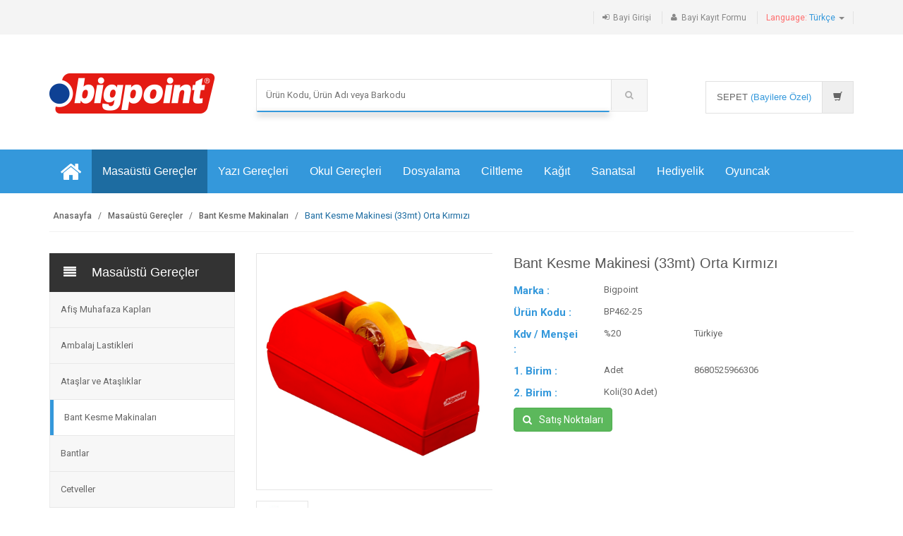

--- FILE ---
content_type: text/html; charset=UTF-8
request_url: https://www.bigpoint.com.tr/bp-bant-kesme-makinasi-33m-orta-kirmizi.html
body_size: 10173
content:
<!DOCTYPE html>
<html lang="tr">
<head>
	<meta charset="utf-8">
	<title>Bant Kesme Makinesi (33mt) Orta Kırmızı | Bigpoint</title>
    <meta name="description" content="Ebat : 16. 5cm x 5. 5cm x 7cm. 12mm x 10m, 12mm x 33m, 15mm x 33m, 19mm x 33m bantları ile kullanıma uygundur. Paslanmaz çelikten üretilen keskin bıça...">
    <meta content="follow,index" name="robots">
	<meta name="viewport" content="width=device-width, initial-scale=1.0, user-scalable=no">	<meta name="author" content="Bigpoint Kırtasiye">	<link rel="stylesheet" href="https://www.bigpoint.com.tr/assets/css/bootstrap.min.css?v=8">
	<link rel="stylesheet" href="https://www.bigpoint.com.tr/assets/css/main.css?v=14">
	<link rel="stylesheet" href="https://www.bigpoint.com.tr/assets/css/blue.css">
	<link rel="stylesheet" href="https://www.bigpoint.com.tr/assets/css/owl.carousel.css">
	<link rel="stylesheet" href="https://www.bigpoint.com.tr/assets/css/owl.transitions.css">
	<!--<link rel="stylesheet" href="https://www.bigpoint.com.tr/assets/css/owl.theme.css">-->
	<link href="https://www.bigpoint.com.tr/assets/css/lightbox.css" rel="stylesheet">
	<link rel="stylesheet" href="https://www.bigpoint.com.tr/assets/css/animate.min.css">
	<link rel="stylesheet" href="https://www.bigpoint.com.tr/assets/css/rateit.css">
	<link rel="stylesheet" href="https://www.bigpoint.com.tr/assets/css/wa_message.css?v=3">
	<link rel="stylesheet" href="https://www.bigpoint.com.tr/assets/css/bootstrap-select.min.css">
	<link rel="stylesheet" href="https://www.bigpoint.com.tr/assets/css/font-awesome.min.css">
	<link href='https://fonts.googleapis.com/css?family=Roboto:300,400,500,700' rel='stylesheet' type='text/css'>
	<link rel="shortcut icon" href="https://www.bigpoint.com.tr/assets/images/favicon.ico">
	<link rel="stylesheet" href="https://www.bigpoint.com.tr/assets/css/jquery.smartbanner.css" type="text/css" media="screen">
	<!--[if lt IE 9]>
		<script src="https://www.bigpoint.com.tr/assets/js/html5shiv.js"></script>
		<script src="https://www.bigpoint.com.tr/assets/js/respond.min.js"></script>
	<![endif]-->
	<!-- Global site tag (gtag.js) - Google Analytics -->
<script async src="https://www.googletagmanager.com/gtag/js?id=UA-109766890-1"></script>
<script>
  window.dataLayer = window.dataLayer || [];
  function gtag(){dataLayer.push(arguments);}
  gtag('js', new Date());

  gtag('config', 'UA-109766890-1');
</script>
</head>
    <body class="cnt-home">
<header class="header-style-1">
<div class="top-bar animate-dropdown">
	<div class="container">
		<div class="header-top-inner">
			<div class="cnt-account">
				<ul class="list-unstyled">
				<li><a href="https://www.bigpoint.com.tr/bayi-girisi/"><i class="icon fa fa-sign-in"></i>Bayi Girişi</a></li>
					<li><a href="https://www.bigpoint.com.tr/bayi-basvuru/"><i class="icon fa fa-user"></i>Bayi Kayıt Formu</a></li>
						<li class="dropdown dropdown-small">
						<a href="#" class="dropdown-toggle" data-hover="dropdown" data-toggle="dropdown"><span class="key red-text">Language: </span><span class="value blue-text">Türkçe </span><b class="caret"></b></a>
						<ul class="dropdown-menu">
							<li><a href="#">Türkçe</a></li>
							<li><a href="http://en.bigpoint.com.tr">English</a></li>
						</ul>
					</li>
									</ul>
			</div>

			<div class="clearfix"></div>
		</div>
	</div>
</div>
	<div class="main-header">
		<div class="container">
			<div class="row">
				<div class="col-xs-12 col-sm-12 col-md-3 logo-holder">
					<div class="logo mtop10">
	<a href="https://www.bigpoint.com.tr" title="Bigpoint">

		<img src="https://www.bigpoint.com.tr/assets/images/logo.png" alt="">

	</a>
</div>
</div>

				<div class="col-xs-12 col-sm-12 col-md-6 top-search-holder">
	<div class="contact-row">
	<div class="contact inline">

</div>
</div>
<div class="search-area">
    <form action="https://www.bigpoint.com.tr/kategori.php" name="form" id="form" method="get">
        <div class="control-group" style="position:relative;">

<input id="tv_search_head" name="sorgu" class="search-field" autocomplete="off" placeholder="Ürün Kodu, Ürün Adı veya Barkodu" />
<i class="fa fa-spinner fa-spin" id="search_spinner" style="display:none;position: absolute;right: 65px;top: 17px;font-size: 14px;color: #999;z-index: 10;"></i>
            <a class="search-button" href="#" onclick="$(this).closest('form').submit()"></a>

        </div>
    </form>
</div>
</div>

<div class="col-xs-12 col-sm-12 col-md-3 animate-dropdown top-cart-row">
	<div class="dropdown dropdown-cart" style="min-height:52px;">
		<a href="#" class="dropdown-toggle lnk-cart" data-toggle="dropdown">
			<div class="items-cart-inner" onclick="window.location='https://www.bigpoint.com.tr/bayi-girisi/';">
				<div class="total-price-basket">
					<span class="lbl">SEPET</span>
					<span class="total-price">
						<span class="value">(Bayilere Özel)</span>
					</span>
				</div>
				<div class="basket">
					<i class="glyphicon glyphicon-shopping-cart"></i>
				</div>

		    </div>
		</a>
	</div>
	</div>
			</div>
		</div>
	</div>
<div class="header-nav animate-dropdown">
    <div class="container">
        <div class="yamm navbar navbar-default" role="navigation">
            <div class="navbar-header">
<span class="mobilecategory">Kategoriler</span>
                <button data-target="#mc-horizontal-menu-collapse" data-toggle="collapse" class="navbar-toggle collapsed" type="button">
                    <span class="sr-only">Toggle navigation</span>
                    <span class="icon-bar"></span>
                    <span class="icon-bar"></span>
                    <span class="icon-bar"></span>
                </button>
            </div>
            <div class="nav-bg-class">
                <div class="navbar-collapse collapse" id="mc-horizontal-menu-collapse">
	<div class="nav-outer">
		<ul class="nav navbar-nav">
	<li class="yamm-fw">
	<a href="https://www.bigpoint.com.tr" class="ozelspa" title="Bigpoint"><i class="fa fa-home fa-2x"></i></a>
	</li>


			<li class="dropdown active yamm-fw">
				<a href="#" class="dropdown-toggle" data-hover="dropdown" data-toggle="dropdown">Masaüstü Gereçler</a>
				<ul class="dropdown-menu pages">
					<li>
						<div class="yamm-content">
							<div class="row">
									<div class='col-xs-12 col-sm-4 col-md-4'>
	                    <ul class='links'>

<li><a href="https://www.bigpoint.com.tr/afis-muhafaza-kaplari/" title="Afiş Muhafaza Kapları">Afiş Muhafaza Kapları</a></li>
<li><a href="https://www.bigpoint.com.tr/ambalaj-lastikleri/" title="Ambalaj Lastikleri">Ambalaj Lastikleri</a></li>
<li><a href="https://www.bigpoint.com.tr/ataslar/" title="Ataşlar ve Ataşlıklar">Ataşlar ve Ataşlıklar</a></li>
<li><a href="https://www.bigpoint.com.tr/bant-kesme-makinalari/" title="Bant Kesme Makinaları" class='active'>Bant Kesme Makinaları</a></li>
<li><a href="https://www.bigpoint.com.tr/bantlar/" title="Bantlar">Bantlar</a></li>
<li><a href="https://www.bigpoint.com.tr/cetveller/" title="Cetveller">Cetveller</a></li>
<li><a href="https://www.bigpoint.com.tr/cop-kovalari/" title="Çöp Kovaları">Çöp Kovaları</a></li>
<li><a href="https://www.bigpoint.com.tr/delgecler/" title="Delgeçler">Delgeçler</a></li>
<li><a href="https://www.bigpoint.com.tr/evrak-raflari/" title="Evrak Rafları">Evrak Rafları</a></li>
<li><a href="https://www.bigpoint.com.tr/hesap-makinalari/" title="Hesap Makinaları">Hesap Makinaları</a></li>
</ul></div><div class='col-xs-12 col-sm-4 col-md-4'><ul class='links'><li><a href="https://www.bigpoint.com.tr/istampa-ve-istampa-murekkepleri/" title="Istampalar ve Mürekkepleri">Istampalar ve Mürekkepleri</a></li>
<li><a href="https://www.bigpoint.com.tr/kartvizitlik/" title="Kartvizitlikler">Kartvizitlikler</a></li>
<li><a href="https://www.bigpoint.com.tr/kaseler/" title="Kaşeler">Kaşeler</a></li>
<li><a href="https://www.bigpoint.com.tr/kilciklar-ve-makinasi/" title="Kılçıklar ve Makinası">Kılçıklar ve Makinası</a></li>
<li><a href="https://www.bigpoint.com.tr/kiskaclar/" title="Kıskaçlar">Kıskaçlar</a></li>
<li><a href="https://www.bigpoint.com.tr/kutu-klasorler/" title="Kutu Klasörler(Magazinlik)">Kutu Klasörler(Magazinlik)</a></li>
<li><a href="https://www.bigpoint.com.tr/magnetler/" title="Magnetler">Magnetler</a></li>
<li><a href="https://www.bigpoint.com.tr/makaslar/" title="Makaslar">Makaslar</a></li>
<li><a href="https://www.bigpoint.com.tr/maket-bicaklari-ve-yedekleri/" title="Maket Bıçakları ve Yedekleri">Maket Bıçakları ve Yedekleri</a></li>
<li><a href="https://www.bigpoint.com.tr/masa-kalemlikleri/" title="Masa Kalemlikleri">Masa Kalemlikleri</a></li>
</ul></div><div class='col-xs-12 col-sm-4 col-md-4'><ul class='links'><li><a href="https://www.bigpoint.com.tr/metal-perfore-urunler/" title="Metal Perfore Ürünler">Metal Perfore Ürünler</a></li>
<li><a href="https://www.bigpoint.com.tr/not-kagidi-tutacagi/" title="Not Kağıdı Tutacakları">Not Kağıdı Tutacakları</a></li>
<li><a href="https://www.bigpoint.com.tr/raptiyeler/" title="Raptiyeler">Raptiyeler</a></li>
<li><a href="https://www.bigpoint.com.tr/siliciler/" title="Siliciler">Siliciler</a></li>
<li><a href="https://www.bigpoint.com.tr/toplu-igneler/" title="Toplu İğneler">Toplu İğneler</a></li>
<li><a href="https://www.bigpoint.com.tr/yapistiricilar/" title="Yapıştırıcılar">Yapıştırıcılar</a></li>
<li><a href="https://www.bigpoint.com.tr/zimba-makinalari/" title="Zımba Makinaları">Zımba Makinaları</a></li>
<li><a href="https://www.bigpoint.com.tr/zimba-telleri-ve-tel-sokucu/" title="Zımba Telleri ve Sökücüler">Zımba Telleri ve Sökücüler</a></li>
 </ul>
									</div>


							</div>
						</div>
					</li>

				</ul>
			</li>
			<li class="dropdown yamm-fw">
				<a href="#" class="dropdown-toggle" data-hover="dropdown" data-toggle="dropdown">Yazı Gereçleri</a>
				<ul class="dropdown-menu pages">
					<li>
						<div class="yamm-content">
							<div class="row">
									<div class='col-xs-12 col-sm-4 col-md-4'>
	                    <ul class='links'>

<li><a href="https://www.bigpoint.com.tr/asetat-kalemleri/" title="Asetat(OHP/CD) Kalemleri">Asetat(OHP/CD) Kalemleri</a></li>
<li><a href="https://www.bigpoint.com.tr/board-markorler/" title="Board(Tahta) Markörler">Board(Tahta) Markörler</a></li>
<li><a href="https://www.bigpoint.com.tr/fineliner-kalemler/" title="Fineliner Kalemler">Fineliner Kalemler</a></li>
<li><a href="https://www.bigpoint.com.tr/fosforlu-kalemler/" title="Fosforlu Kalemler">Fosforlu Kalemler</a></li>
</ul></div><div class='col-xs-12 col-sm-4 col-md-4'><ul class='links'><li><a href="https://www.bigpoint.com.tr/kalemtraslar/" title="Kalemtraşlar">Kalemtraşlar</a></li>
<li><a href="https://www.bigpoint.com.tr/keceli-kalemler/" title="Keçeli Kalemler">Keçeli Kalemler</a></li>
<li><a href="https://www.bigpoint.com.tr/kursun-kalemler/" title="Kurşun Kalemler">Kurşun Kalemler</a></li>
<li><a href="https://www.bigpoint.com.tr/paint-markorler/" title="Paint Markörler">Paint Markörler</a></li>
</ul></div><div class='col-xs-12 col-sm-4 col-md-4'><ul class='links'><li><a href="https://www.bigpoint.com.tr/permanent-markorler/" title="Permanent(Koli) Markörler">Permanent(Koli) Markörler</a></li>
<li><a href="https://www.bigpoint.com.tr/silgiler/" title="Silgiler">Silgiler</a></li>
<li><a href="https://www.bigpoint.com.tr/tukenmez-kalemler/" title="Tükenmez Kalemler">Tükenmez Kalemler</a></li>
<li><a href="https://www.bigpoint.com.tr/versatil-kalemler/" title="Versatil Kalemler ve Uçları">Versatil Kalemler ve Uçları</a></li>
 </ul>
									</div>


							</div>
						</div>
					</li>

				</ul>
			</li>
			<li class="dropdown yamm-fw">
				<a href="#" class="dropdown-toggle" data-hover="dropdown" data-toggle="dropdown">Okul Gereçleri</a>
				<ul class="dropdown-menu pages">
					<li>
						<div class="yamm-content">
							<div class="row">
									<div class='col-xs-12 col-sm-4 col-md-4'>
	                    <ul class='links'>

<li><a href="https://www.bigpoint.com.tr/boya-kalemleri/" title="Boya Kalemleri">Boya Kalemleri</a></li>
<li><a href="https://www.bigpoint.com.tr/boya-setleri/" title="Boya Setleri">Boya Setleri</a></li>
<li><a href="https://www.bigpoint.com.tr/boyama-onlukleri/" title="Boyama Önlükleri">Boyama Önlükleri</a></li>
<li><a href="https://www.bigpoint.com.tr/cam-boyalari-yuz-boyalari/" title="Cam ve Yüz Boyaları">Cam ve Yüz Boyaları</a></li>
<li><a href="https://www.bigpoint.com.tr/cizim-gerecleri/" title="Çizim Gereçleri">Çizim Gereçleri</a></li>
<li><a href="https://www.bigpoint.com.tr/defter-kabi-kitap-kabi/" title="Defter ve Kitap Kapları">Defter ve Kitap Kapları</a></li>
<li><a href="https://www.bigpoint.com.tr/evalar/" title="Evalar">Evalar</a></li>
</ul></div><div class='col-xs-12 col-sm-4 col-md-4'><ul class='links'><li><a href="https://www.bigpoint.com.tr/keceler/" title="Keçeler">Keçeler</a></li>
<li><a href="https://www.bigpoint.com.tr/model-hamurlar-kaliplar/" title="Model Hamurlar ve Kalıpları">Model Hamurlar ve Kalıpları</a></li>
<li><a href="https://www.bigpoint.com.tr/mum-boyalar/" title="Mum Boyalar">Mum Boyalar</a></li>
<li><a href="https://www.bigpoint.com.tr/muzik-aletleri/" title="Müzik Aletleri">Müzik Aletleri</a></li>
<li><a href="https://www.bigpoint.com.tr/oyun-hamurlari-proje-hamurlari/" title="Oyun ve Proje Hamurları">Oyun ve Proje Hamurları</a></li>
<li><a href="https://www.bigpoint.com.tr/parmak-boyalar/" title="Parmak Boyalar">Parmak Boyalar</a></li>
<li><a href="https://www.bigpoint.com.tr/pastel-boyalar/" title="Pastel Boyalar">Pastel Boyalar</a></li>
</ul></div><div class='col-xs-12 col-sm-4 col-md-4'><ul class='links'><li><a href="https://www.bigpoint.com.tr/ponponlar-soniller/" title="Ponpon ve Şöniller">Ponpon ve Şöniller</a></li>
<li><a href="https://www.bigpoint.com.tr/sekilgecler/" title="Şekilgeçler">Şekilgeçler</a></li>
<li><a href="https://www.bigpoint.com.tr/silikon-ve-makinalari/" title="Silikon ve Makinaları">Silikon ve Makinaları</a></li>
<li><a href="https://www.bigpoint.com.tr/suluboyalar/" title="Suluboyalar ve Su Kabı">Suluboyalar ve Su Kabı</a></li>
<li><a href="https://www.bigpoint.com.tr/tebesirler/" title="Tebeşir Tutacağı">Tebeşir Tutacağı</a></li>
<li><a href="https://www.bigpoint.com.tr/toz-simler-elisi-pullari/" title="Toz Simler ve Elişi Pulları">Toz Simler ve Elişi Pulları</a></li>
 </ul>
									</div>


							</div>
						</div>
					</li>

				</ul>
			</li>
			<li class="dropdown yamm-fw">
				<a href="#" class="dropdown-toggle" data-hover="dropdown" data-toggle="dropdown">Dosyalama</a>
				<ul class="dropdown-menu pages">
					<li>
						<div class="yamm-content">
							<div class="row">
									<div class='col-xs-12 col-sm-4 col-md-4'>
	                    <ul class='links'>

<li><a href="https://www.bigpoint.com.tr/cirtli-dosyalar/" title="11 Delikli Dosyalar">11 Delikli Dosyalar</a></li>
<li><a href="https://www.bigpoint.com.tr/citcitli-dosyalar/" title="Çıtçıtlı Dosyalar">Çıtçıtlı Dosyalar</a></li>
<li><a href="https://www.bigpoint.com.tr/d-mekanizmali-klasorler/" title="D Mekanizmalı Klasörler">D Mekanizmalı Klasörler</a></li>
<li><a href="https://www.bigpoint.com.tr/dokuman-dosyalari/" title="Döküman Dosyaları">Döküman Dosyaları</a></li>
<li><a href="https://www.bigpoint.com.tr/dosya-ayraci/" title="Dosya Ayracı(Seperatör)">Dosya Ayracı(Seperatör)</a></li>
<li><a href="https://www.bigpoint.com.tr/halkali-klasorler/" title="Halkalı Klasörler">Halkalı Klasörler</a></li>
</ul></div><div class='col-xs-12 col-sm-4 col-md-4'><ul class='links'><li><a href="https://www.bigpoint.com.tr/kademeli-dosyalar/" title="Kademeli Dosyalar">Kademeli Dosyalar</a></li>
<li><a href="https://www.bigpoint.com.tr/kalemlikler/" title="Kalemlikler">Kalemlikler</a></li>
<li><a href="https://www.bigpoint.com.tr/kartvizit-albumleri/" title="Kartvizit Albümleri">Kartvizit Albümleri</a></li>
<li><a href="https://www.bigpoint.com.tr/klasorler/" title="Klasörler">Klasörler</a></li>
<li><a href="https://www.bigpoint.com.tr/koruklu-dosyalar/" title="Körüklü Dosyalar">Körüklü Dosyalar</a></li>
<li><a href="https://www.bigpoint.com.tr/poset-dosyalar/" title="Poşet Dosyalar">Poşet Dosyalar</a></li>
</ul></div><div class='col-xs-12 col-sm-4 col-md-4'><ul class='links'><li><a href="https://www.bigpoint.com.tr/sekreterlikler/" title="Sekreterlikler">Sekreterlikler</a></li>
<li><a href="https://www.bigpoint.com.tr/sikistirmali-dosyalar/" title="Sıkıştırmalı Dosyalar">Sıkıştırmalı Dosyalar</a></li>
<li><a href="https://www.bigpoint.com.tr/sunum-dosyalari/" title="Sunum Dosyaları">Sunum Dosyaları</a></li>
<li><a href="https://www.bigpoint.com.tr/telli-dosyalar/" title="Telli Dosyalar">Telli Dosyalar</a></li>
 </ul>
									</div>


							</div>
						</div>
					</li>

				</ul>
			</li>
			<li class="dropdown yamm-fw">
				<a href="#" class="dropdown-toggle" data-hover="dropdown" data-toggle="dropdown">Ciltleme</a>
				<ul class="dropdown-menu pages">
					<li>
						<div class="yamm-content">
							<div class="row">
									<div class='col-xs-12 col-sm-4 col-md-4'>
	                    <ul class='links'>

<li><a href="https://www.bigpoint.com.tr/cilt-kapaklari/" title="Cilt Kapakları">Cilt Kapakları</a></li>
<li><a href="https://www.bigpoint.com.tr/evrak-imha-makinalari/" title="Evrak İmha Makinaları">Evrak İmha Makinaları</a></li>
<li><a href="https://www.bigpoint.com.tr/fotokopi-asetati/" title="Fotokopi Asetatı">Fotokopi Asetatı</a></li>
<li><a href="https://www.bigpoint.com.tr/giyotinler/" title="Giyotinler">Giyotinler</a></li>
<li><a href="https://www.bigpoint.com.tr/kart-standlari-menu-standlari/" title="Kart ve Menü Standları">Kart ve Menü Standları</a></li>
</ul></div><div class='col-xs-12 col-sm-4 col-md-4'><ul class='links'><li><a href="https://www.bigpoint.com.tr/kartlar-ve-aksesuarlari/" title="Kartlar ve Aksesuarları">Kartlar ve Aksesuarları</a></li>
<li><a href="https://www.bigpoint.com.tr/laminasyon-filmleri/" title="Laminasyon Filmleri">Laminasyon Filmleri</a></li>
<li><a href="https://www.bigpoint.com.tr/laminasyon-makinalari/" title="Laminasyon Makinaları">Laminasyon Makinaları</a></li>
<li><a href="https://www.bigpoint.com.tr/profiller/" title="Profiller">Profiller</a></li>
<li><a href="https://www.bigpoint.com.tr/spiral-cilt-makinalari/" title="Spiral Cilt Makinaları">Spiral Cilt Makinaları</a></li>
</ul></div><div class='col-xs-12 col-sm-4 col-md-4'><ul class='links'><li><a href="https://www.bigpoint.com.tr/Spiraller/" title="Spiraller">Spiraller</a></li>
<li><a href="https://www.bigpoint.com.tr/yapiskanli-rulolar/" title="Yapışkanlı Folyolar">Yapışkanlı Folyolar</a></li>
<li><a href="https://www.bigpoint.com.tr/statik-cam-folyolar/" title="Statik Folyolar">Statik Folyolar</a></li>
<li><a href="https://www.bigpoint.com.tr/yoyolar/" title="Yoyolar">Yoyolar</a></li>
 </ul>
									</div>


							</div>
						</div>
					</li>

				</ul>
			</li>
			<li class="dropdown yamm-fw">
				<a href="#" class="dropdown-toggle" data-hover="dropdown" data-toggle="dropdown">Kağıt</a>
				<ul class="dropdown-menu pages">
					<li>
						<div class="yamm-content">
							<div class="row">
									<div class='col-xs-12 col-sm-4 col-md-4'>
	                    <ul class='links'>

<li><a href="https://www.bigpoint.com.tr/etiket-ve-makinalari/" title="Fiyat Etiketi ve Makinaları">Fiyat Etiketi ve Makinaları</a></li>
<li><a href="https://www.bigpoint.com.tr/fon-kartonlari/" title="Fon Kartonları">Fon Kartonları</a></li>
<li><a href="https://www.bigpoint.com.tr/krapon-kagitlari/" title="Krapon Kağıtları">Krapon Kağıtları</a></li>
</ul></div><div class='col-xs-12 col-sm-4 col-md-4'><ul class='links'><li><a href="https://www.bigpoint.com.tr/kup-not-kagitlari/" title="Küp Not Kağıtları">Küp Not Kağıtları</a></li>
<li><a href="https://www.bigpoint.com.tr/ozel-kagit-ve-kartonlar/" title="Özel Kağıt ve Kartonlar">Özel Kağıt ve Kartonlar</a></li>
<li><a href="https://www.bigpoint.com.tr/renkli-fotokopi-kagitlari/" title="Renkli Fotokopi Kağıtları">Renkli Fotokopi Kağıtları</a></li>
</ul></div><div class='col-xs-12 col-sm-4 col-md-4'><ul class='links'><li><a href="https://www.bigpoint.com.tr/resim-kagitlari/" title="Resim Kağıtları">Resim Kağıtları</a></li>
<li><a href="https://www.bigpoint.com.tr/stickerlar/" title="Stickerlar">Stickerlar</a></li>
<li><a href="https://www.bigpoint.com.tr/yapiskanli-not-kagitlari/" title="Yapışkanlı Not Kağıtları">Yapışkanlı Not Kağıtları</a></li>
 </ul>
									</div>


							</div>
						</div>
					</li>

				</ul>
			</li>
			<li class="dropdown yamm-fw">
				<a href="#" class="dropdown-toggle" data-hover="dropdown" data-toggle="dropdown">Sanatsal</a>
				<ul class="dropdown-menu pages">
					<li>
						<div class="yamm-content">
							<div class="row">
									<div class='col-xs-12 col-sm-4 col-md-4'>
	                    <ul class='links'>

<li><a href="https://www.bigpoint.com.tr/akrilik-boyalar/" title="Akrilik Boyalar ve Yardımcıları">Akrilik Boyalar ve Yardımcıları</a></li>
<li><a href="https://www.bigpoint.com.tr/cezanne-boyalar/" title="Cezanne Yağlı Boyalar">Cezanne Yağlı Boyalar</a></li>
<li><a href="https://www.bigpoint.com.tr/dereceli-kalemler/" title="Dereceli Kalemler">Dereceli Kalemler</a></li>
<li><a href="https://www.bigpoint.com.tr/fircalar/" title="Fırçalar">Fırçalar</a></li>
<li><a href="https://www.bigpoint.com.tr/guaj-boyalar/" title="Guaj Boyalar">Guaj Boyalar</a></li>
<li><a href="https://www.bigpoint.com.tr/komur-ve-grafit-kalemler/" title="Grafit ve Kömür Kalemler">Grafit ve Kömür Kalemler</a></li>
</ul></div><div class='col-xs-12 col-sm-4 col-md-4'><ul class='links'><li><a href="https://www.bigpoint.com.tr/kopuklu-maket-kartonlari/" title="Köpüklü Maket Kartonlar">Köpüklü Maket Kartonlar</a></li>
<li><a href="https://www.bigpoint.com.tr/paletler/" title="Paletler">Paletler</a></li>
<li><a href="https://www.bigpoint.com.tr/modelleme-killeri/" title="Model Killer ve Kalıpları">Model Killer ve Kalıpları</a></li>
<li><a href="https://www.bigpoint.com.tr/sanatsal-defterler/" title="Sanatsal Defterler">Sanatsal Defterler</a></li>
<li><a href="https://www.bigpoint.com.tr/sanatsal-resim-kagitlari/" title="Sanatsal Resim Kağıtları">Sanatsal Resim Kağıtları</a></li>
<li><a href="https://www.bigpoint.com.tr/soft-pasteller-yagli-pasteller/" title="Soft ve Oil Pasteller">Soft ve Oil Pasteller</a></li>
</ul></div><div class='col-xs-12 col-sm-4 col-md-4'><ul class='links'><li><a href="https://www.bigpoint.com.tr/spatulalar-oyma-bicaklari/" title="Spatulalar ve Oyma Bıçakları">Spatulalar ve Oyma Bıçakları</a></li>
<li><a href="https://www.bigpoint.com.tr/tuvaller/" title="Tuvaller">Tuvaller</a></li>
<li><a href="https://www.bigpoint.com.tr/yagli-boyalar/" title="Yağlı Boyalar ve Yardımcıları">Yağlı Boyalar ve Yardımcıları</a></li>
<li><a href="https://www.bigpoint.com.tr/yardimci-malzemeler/" title="Yardımcı Malzemeler">Yardımcı Malzemeler</a></li>
 </ul>
									</div>


							</div>
						</div>
					</li>

				</ul>
			</li>
			<li class="dropdown yamm-fw">
				<a href="#" class="dropdown-toggle" data-hover="dropdown" data-toggle="dropdown">Hediyelik</a>
				<ul class="dropdown-menu pages">
					<li>
						<div class="yamm-content">
							<div class="row">
									<div class='col-xs-12 col-sm-4 col-md-4'>
	                    <ul class='links'>

<li><a href="https://www.bigpoint.com.tr/albumler/" title="Albümler">Albümler</a></li>
<li><a href="https://www.bigpoint.com.tr/biblolar/" title="Biblolar">Biblolar</a></li>
</ul></div><div class='col-xs-12 col-sm-4 col-md-4'><ul class='links'><li><a href="https://www.bigpoint.com.tr/fotograf-cerceveleri/" title="Fotoğraf Çerçeveleri">Fotoğraf Çerçeveleri</a></li>
<li><a href="https://www.bigpoint.com.tr/luks-masa-setleri/" title="Lüks Masa Setleri">Lüks Masa Setleri</a></li>
</ul></div><div class='col-xs-12 col-sm-4 col-md-4'><ul class='links'><li><a href="https://www.bigpoint.com.tr/paket-susler/" title="Paket Süsler">Paket Süsler</a></li>
 </ul>
									</div>


							</div>
						</div>
					</li>

				</ul>
			</li>
			<li class="dropdown yamm-fw">
				<a href="#" class="dropdown-toggle" data-hover="dropdown" data-toggle="dropdown">Oyuncak</a>
				<ul class="dropdown-menu pages">
					<li>
						<div class="yamm-content">
							<div class="row">
									<div class='col-xs-12 col-sm-4 col-md-4'>
	                    <ul class='links'>

<li><a href="https://www.bigpoint.com.tr/ahsap-egitici-oyuncaklar/" title="Ahşap Eğitici Oyuncaklar">Ahşap Eğitici Oyuncaklar</a></li>
<li><a href="https://www.bigpoint.com.tr/ahsap-zeka-oyunlari/" title="Ahşap Zeka Oyunları">Ahşap Zeka Oyunları</a></li>
</ul></div><div class='col-xs-12 col-sm-4 col-md-4'><ul class='links'><li><a href="https://www.bigpoint.com.tr/muzikli-egitici-oyuncaklar/" title="Müzikli Eğitici Oyuncaklar">Müzikli Eğitici Oyuncaklar</a></li>
<li><a href="https://www.bigpoint.com.tr/plastik-bloklar/" title="Plastik Bloklar">Plastik Bloklar</a></li>
 </ul>
									</div>


							</div>
						</div>
					</li>

				</ul>
			</li>



		</ul>
		<div class="clearfix"></div>
	</div>
</div>


            </div>
        </div>
        </div>

</div>
</header>
<div class="breadcrumb">
	<div class="container">
		<div class="breadcrumb-inner">
			<ul class="list-inline list-unstyled">
				<li><a href="https://www.bigpoint.com.tr">Anasayfa</a></li>
        <li><a href="https://www.bigpoint.com.tr/masaustu-gerecler/">Masaüstü Gereçler</a></li>        <li><a href="https://www.bigpoint.com.tr/bant-kesme-makinalari/">Bant Kesme Makinaları</a></li>				<li class='active'>Bant Kesme Makinesi (33mt) Orta Kırmızı</li>
			</ul>
		</div><!-- /.breadcrumb-inner -->
	</div><!-- /.container -->
</div><!-- /.breadcrumb -->
<div class="body-content outer-top-xs">
	<div class='container'>
		<div class='row outer-bottom-sm '>

<div class='col-md-3 sidebar'>
<!-- ================================== TOP NAVIGATION ================================== -->
<div class="side-menu animate-dropdown outer-bottom-xs">
    <div class="head"><i class="icon fa fa-align-justify fa-fw"></i>Masaüstü Gereçler</div>
    <nav class="yamm megamenu-horizontal" role="navigation">
        <ul class="nav">
<li class="dropdown menu-item">
<a href="https://www.bigpoint.com.tr/afis-muhafaza-kaplari/" class="dropdown-toggle">Afiş Muhafaza Kapları</a>
</li><!-- /.menu-item -->
<li class="dropdown menu-item">
<a href="https://www.bigpoint.com.tr/ambalaj-lastikleri/" class="dropdown-toggle">Ambalaj Lastikleri</a>
</li><!-- /.menu-item -->
<li class="dropdown menu-item">
<a href="https://www.bigpoint.com.tr/ataslar/" class="dropdown-toggle">Ataşlar ve Ataşlıklar</a>
</li><!-- /.menu-item -->
<li class="dropdown menu-item">
<a href="https://www.bigpoint.com.tr/bant-kesme-makinalari/" class="dropdown-toggle active">Bant Kesme Makinaları</a>
</li><!-- /.menu-item -->
<li class="dropdown menu-item">
<a href="https://www.bigpoint.com.tr/bantlar/" class="dropdown-toggle">Bantlar</a>
</li><!-- /.menu-item -->
<li class="dropdown menu-item">
<a href="https://www.bigpoint.com.tr/cetveller/" class="dropdown-toggle">Cetveller</a>
</li><!-- /.menu-item -->
<li class="dropdown menu-item">
<a href="https://www.bigpoint.com.tr/cop-kovalari/" class="dropdown-toggle">Çöp Kovaları</a>
</li><!-- /.menu-item -->
<li class="dropdown menu-item">
<a href="https://www.bigpoint.com.tr/delgecler/" class="dropdown-toggle">Delgeçler</a>
</li><!-- /.menu-item -->
<li class="dropdown menu-item">
<a href="https://www.bigpoint.com.tr/evrak-raflari/" class="dropdown-toggle">Evrak Rafları</a>
</li><!-- /.menu-item -->
<li class="dropdown menu-item">
<a href="https://www.bigpoint.com.tr/hesap-makinalari/" class="dropdown-toggle">Hesap Makinaları</a>
</li><!-- /.menu-item -->
<li class="dropdown menu-item">
<a href="https://www.bigpoint.com.tr/istampa-ve-istampa-murekkepleri/" class="dropdown-toggle">Istampalar ve Mürekkepleri</a>
</li><!-- /.menu-item -->
<li class="dropdown menu-item">
<a href="https://www.bigpoint.com.tr/kartvizitlik/" class="dropdown-toggle">Kartvizitlikler</a>
</li><!-- /.menu-item -->
<li class="dropdown menu-item">
<a href="https://www.bigpoint.com.tr/kaseler/" class="dropdown-toggle">Kaşeler</a>
</li><!-- /.menu-item -->
<li class="dropdown menu-item">
<a href="https://www.bigpoint.com.tr/kilciklar-ve-makinasi/" class="dropdown-toggle">Kılçıklar ve Makinası</a>
</li><!-- /.menu-item -->
<li class="dropdown menu-item">
<a href="https://www.bigpoint.com.tr/kiskaclar/" class="dropdown-toggle">Kıskaçlar</a>
</li><!-- /.menu-item -->
<li class="dropdown menu-item">
<a href="https://www.bigpoint.com.tr/kutu-klasorler/" class="dropdown-toggle">Kutu Klasörler(Magazinlik)</a>
</li><!-- /.menu-item -->
<li class="dropdown menu-item">
<a href="https://www.bigpoint.com.tr/magnetler/" class="dropdown-toggle">Magnetler</a>
</li><!-- /.menu-item -->
<li class="dropdown menu-item">
<a href="https://www.bigpoint.com.tr/makaslar/" class="dropdown-toggle">Makaslar</a>
</li><!-- /.menu-item -->
<li class="dropdown menu-item">
<a href="https://www.bigpoint.com.tr/maket-bicaklari-ve-yedekleri/" class="dropdown-toggle">Maket Bıçakları ve Yedekleri</a>
</li><!-- /.menu-item -->
<li class="dropdown menu-item">
<a href="https://www.bigpoint.com.tr/masa-kalemlikleri/" class="dropdown-toggle">Masa Kalemlikleri</a>
</li><!-- /.menu-item -->
<li class="dropdown menu-item">
<a href="https://www.bigpoint.com.tr/metal-perfore-urunler/" class="dropdown-toggle">Metal Perfore Ürünler</a>
</li><!-- /.menu-item -->
<li class="dropdown menu-item">
<a href="https://www.bigpoint.com.tr/not-kagidi-tutacagi/" class="dropdown-toggle">Not Kağıdı Tutacakları</a>
</li><!-- /.menu-item -->
<li class="dropdown menu-item">
<a href="https://www.bigpoint.com.tr/raptiyeler/" class="dropdown-toggle">Raptiyeler</a>
</li><!-- /.menu-item -->
<li class="dropdown menu-item">
<a href="https://www.bigpoint.com.tr/siliciler/" class="dropdown-toggle">Siliciler</a>
</li><!-- /.menu-item -->
<li class="dropdown menu-item">
<a href="https://www.bigpoint.com.tr/toplu-igneler/" class="dropdown-toggle">Toplu İğneler</a>
</li><!-- /.menu-item -->
<li class="dropdown menu-item">
<a href="https://www.bigpoint.com.tr/yapistiricilar/" class="dropdown-toggle">Yapıştırıcılar</a>
</li><!-- /.menu-item -->
<li class="dropdown menu-item">
<a href="https://www.bigpoint.com.tr/zimba-makinalari/" class="dropdown-toggle">Zımba Makinaları</a>
</li><!-- /.menu-item -->
<li class="dropdown menu-item">
<a href="https://www.bigpoint.com.tr/zimba-telleri-ve-tel-sokucu/" class="dropdown-toggle">Zımba Telleri ve Sökücüler</a>
</li><!-- /.menu-item -->
        </ul><!-- /.nav -->
    </nav><!-- /.megamenu-horizontal -->
</div><!-- /.side-menu -->
<!-- ================================== TOP NAVIGATION : END ================================== -->
<div class="sidebar-module-container">
	            	<div class="sidebar-filter">

  <div class="sidebar-widget product-tag wow outer-bottom-xs fadeInUp">
  	<div class="section-title">Harici Bağlantılar</div>
  	<div class="sidebar-widget-body outer-top-xs">
  		<div class="tag-list">
<a href="https://www.bigpoint.com.tr/yeni-urunler/" class="item">Yeni Ürünler</a></li>
<a href="https://www.bigpoint.com.tr/cok-satanlar/" class="item">Çok Satan Ürünler</a>
<a href="https://www.bigpoint.com.tr/standli-urunler/" class="item">Standlı Ürünler</a>
</div><!-- /.tag-list -->
</div><!-- /.sidebar-widget-body -->
</div><!-- /.sidebar-widget -->
	            	</div><!-- /.sidebar-filter -->
	            </div><!-- /.sidebar-module-container -->
            </div><!-- /.sidebar -->

			<div class='col-md-9'>
        <div class="single-product">
				<div class="row wow fadeInUp">
					     <div class="col-xs-12 col-sm-6 col-md-5 gallery-holder">
    <div class="product-item-holder size-big single-product-gallery small-gallery">

        <div id="owl-single-product">

            <div class="single-product-gallery-item" id="slide1">
                <a data-lightbox="image-1" data-title="Bant Kesme Makinesi (33mt) Orta Kırmızı" href="resimler/BP462-25.jpg">
                    <img class="img-responsive" alt="Bant Kesme Makinesi (33mt) Orta Kırmızı" src="assets/images/blank.gif" data-echo="resimler/BP462-25.jpg" />
                </a>
            </div><!-- /.single-product-gallery-item -->

        </div><!-- /.single-product-slider -->


        <div class="single-product-gallery-thumbs gallery-thumbs">

            <div id="owl-single-product-thumbnails">


             <div class="item">
                    <a class="horizontal-thumb active" data-target="#owl-single-product" data-slide="0" href="#slide1">
                        <img class="img-responsive" width="85" alt="" src="assets/images/blank.gif" data-echo="resimler/thumb_BP462-25.jpg" />
                    </a>
                </div>
            </div><!-- /#owl-single-product-thumbnails -->

        </div><!-- /.gallery-thumbs -->

    </div><!-- /.single-product-gallery -->
</div><!-- /.gallery-holder -->
					<div class='col-sm-6 col-md-7 product-info-block'>
						<div class="product-info">
							<h1 class="name">Bant Kesme Makinesi (33mt) Orta Kırmızı</h1>


							<div class="stock-container info-container m-t-20">
								<div class="row ">
									<div class="col-sm-3 mobilcol4">
										<div class="stock-box">
											<span class="boldyaz2 renkacikmavi">Marka :</span>
										</div>
									</div>
									<div class="col-sm-9 mobilcol8">
										<div class="stock-box">
											<span>Bigpoint</span>
										</div>
									</div>
								</div>
							</div>


				<div class="stock-container info-container m-t-10">
								<div class="row">
									<div class="col-sm-3 mobilcol4">
										<div class="stock-box">
											<span class="boldyaz2 renkacikmavi">Ürün Kodu :</span>
										</div>
									</div>
									<div class="col-sm-9 mobilcol8">
										<div class="stock-box">
											<span>BP462-25</span>
										</div>
									</div>
								</div>
							</div>


							<div class="stock-container info-container m-t-10">
								<div class="row">
									<div class="col-sm-3 mobilcol4">
										<div class="stock-box">
											<span class="boldyaz2 renkacikmavi">Kdv / Menşei :</span>
										</div>
									</div>
									<div class="col-sm-3 mobilcol4">
										<div class="stock-box">
											<span>%20</span>
										</div>
									</div>
                  <div class="col-sm-6 mobilcol4">
                    <div class="stock-box">
                      <span>Türkiye</span>
                    </div>
                  </div>
								</div>
							</div>

							<div class="stock-container info-container m-t-10">
								<div class="row">
									<div class="col-sm-3 mobilcol4">
										<div class="stock-box">
											<span class="boldyaz2 renkacikmavi">1. Birim :</span>
										</div>
									</div>
									<div class="col-sm-3 mobilcol4">
										<div class="stock-box">
											<span>Adet</span>
										</div>
									</div>
                    	<div class="col-sm-6 mobilcol4">
										<div class="stock-box">
											<span>8680525966306</span>
										</div>
									  </div>
								</div>
							</div>
						<div class="stock-container info-container m-t-10">
								<div class="row">
									<div class="col-sm-3 mobilcol4">
										<div class="stock-box">
											<span class="boldyaz2 renkacikmavi">2. Birim :</span>
										</div>
									</div>
									<div class="col-sm-3 mobilcol4">
										<div class="stock-box">
											<span>Koli(30 Adet)</span>
										</div>
									</div>
                    	<div class="col-sm-6 mobilcol4">
										<div class="stock-box">
											<span></span>
										</div>
									  </div>
								</div>
							</div>

<a href="bayi-bul/" class="btn btn-success btn-xl mtop10"><i class="fa fa-search inner-right-vs"></i>Satış Noktaları</a>


						</div><!-- /.product-info -->
					</div><!-- /.col-sm-7 -->
				</div><!-- /.row -->

								<div class="product-tabs inner-bottom-xs  wow fadeInUp">
					<div class="row">
						<div class="col-sm-3">
							<ul id="product-tabs" class="nav nav-tabs nav-tab-cell">
								<li class="active"><a data-toggle="tab" href="#description">Açıklama</a></li>
																							</ul><!-- /.nav-tabs #product-tabs -->
            <img src="assets/images/yerliuretim.jpg" style="width:135px;height:58px;display: inherit; margin-top: 10px !important; margin: auto;left: 0;right: 0;" alt="Yerli Üretim - Türk Malı">						</div>
						<div class="col-sm-9">

							<div class="tab-content">

								<div id="description" class="tab-pane in active">
									<div class="product-tab">
										<p class="text">Ebat : 16.5cm x 5.5cm x 7cm<br />
12mm x 10m, 12mm x 33m, 15mm x 33m, 19mm x 33m bantları ile kullanıma uygundur.<br />
Paslanmaz çelikten üretilen keskin bıçaklıdır.<br />
Masadan kaymaması için Latex tabanlıdır.</p>
									</div>
								</div><!-- /.tab-pane -->



							</div><!-- /.tab-content -->
						</div><!-- /.col -->
					</div><!-- /.row -->
				</div><!-- /.product-tabs -->
</div>


<div class="search-result-container">
				<!-- ============================================== UPSELL PRODUCTS ============================================== -->
	<h3>Bant Kesme Makinaları</h3>
	<div class="category-product inner-top-vs">
<div class="row">		<div class="col-sm-6 col-md-3 wow fadeInUp">
			<div class="products">

	<div class="product">
		<div class="product-image">
			<div class="image">
				<a href="bant-kesme-makinesi-10m-kirmizi.html"><img src="resimler/thumb_BP460-25.jpg" data-echo="resimler/thumb_BP460-25.jpg" alt="Bant Kesme Makinesi (10mt) Kırmızı"></a>
			</div><!-- /.image -->
		</div><!-- /.product-image -->


		<div class="product-info text-left">
			<h3 class="name"><a href="bant-kesme-makinesi-10m-kirmizi.html" title="Bant Kesme Makinesi (10mt) Kırmızı">Bant Kesme Makinesi (10mt) Kırmızı</a></h3>
			<div class="description">BP460-25</div>

	

			</div><!-- /.cart -->
			</div><!-- /.product -->

			</div><!-- /.products -->
		</div><!-- /.item -->

		<div class="col-sm-6 col-md-3 wow fadeInUp">
			<div class="products">

	<div class="product">
		<div class="product-image">
			<div class="image">
				<a href="bant-kesme-makinesi-10m-mavi.html"><img src="resimler/thumb_BP460-35.jpg" data-echo="resimler/thumb_BP460-35.jpg" alt="Bant Kesme Makinesi (10mt) Mavi"></a>
			</div><!-- /.image -->
		</div><!-- /.product-image -->


		<div class="product-info text-left">
			<h3 class="name"><a href="bant-kesme-makinesi-10m-mavi.html" title="Bant Kesme Makinesi (10mt) Mavi">Bant Kesme Makinesi (10mt) Mavi</a></h3>
			<div class="description">BP460-35</div>

	

			</div><!-- /.cart -->
			</div><!-- /.product -->

			</div><!-- /.products -->
		</div><!-- /.item -->

		<div class="col-sm-6 col-md-3 wow fadeInUp">
			<div class="products">

	<div class="product">
		<div class="product-image">
			<div class="image">
				<a href="bant-kesme-makinesi-10m-siyah.html"><img src="resimler/thumb_BP460-95.jpg" data-echo="resimler/thumb_BP460-95.jpg" alt="Bant Kesme Makinesi (10m) Siyah"></a>
			</div><!-- /.image -->
		</div><!-- /.product-image -->


		<div class="product-info text-left">
			<h3 class="name"><a href="bant-kesme-makinesi-10m-siyah.html" title="Bant Kesme Makinesi (10m) Siyah">Bant Kesme Makinesi (10m) Siyah</a></h3>
			<div class="description">BP460-95</div>

	

			</div><!-- /.cart -->
			</div><!-- /.product -->

			</div><!-- /.products -->
		</div><!-- /.item -->

		<div class="col-sm-6 col-md-3 wow fadeInUp">
			<div class="products">

	<div class="product">
		<div class="product-image">
			<div class="image">
				<a href="bant-kesme-makinesi-33m-kucuk-kirmizi.html"><img src="resimler/thumb_BP461-25.jpg" data-echo="resimler/thumb_BP461-25.jpg" alt="Bant Kesme Makinesi (33mt) Küçük Kırmızı"></a>
			</div><!-- /.image -->
		</div><!-- /.product-image -->


		<div class="product-info text-left">
			<h3 class="name"><a href="bant-kesme-makinesi-33m-kucuk-kirmizi.html" title="Bant Kesme Makinesi (33mt) Küçük Kırmızı">Bant Kesme Makinesi (33mt) Küçük Kırmızı</a></h3>
			<div class="description">BP461-25</div>

	

			</div><!-- /.cart -->
			</div><!-- /.product -->

			</div><!-- /.products -->
		</div><!-- /.item -->

</div><div class="row">		<div class="col-sm-6 col-md-3 wow fadeInUp">
			<div class="products">

	<div class="product">
		<div class="product-image">
			<div class="image">
				<a href="bant-kesme-makinesi-33m-kucuk-mavi.html"><img src="resimler/thumb_BP461-35.jpg" data-echo="resimler/thumb_BP461-35.jpg" alt="Bant Kesme Makinesi (33mt) Küçük Mavi"></a>
			</div><!-- /.image -->
		</div><!-- /.product-image -->


		<div class="product-info text-left">
			<h3 class="name"><a href="bant-kesme-makinesi-33m-kucuk-mavi.html" title="Bant Kesme Makinesi (33mt) Küçük Mavi">Bant Kesme Makinesi (33mt) Küçük Mavi</a></h3>
			<div class="description">BP461-35</div>

	

			</div><!-- /.cart -->
			</div><!-- /.product -->

			</div><!-- /.products -->
		</div><!-- /.item -->

		<div class="col-sm-6 col-md-3 wow fadeInUp">
			<div class="products">

	<div class="product">
		<div class="product-image">
			<div class="image">
				<a href="bant-kesme-makinesi-33m-kucuk-siyah.html"><img src="resimler/thumb_BP461-95.jpg" data-echo="resimler/thumb_BP461-95.jpg" alt="Bant Kesme Makinesi (33mt) Küçük Siyah"></a>
			</div><!-- /.image -->
		</div><!-- /.product-image -->


		<div class="product-info text-left">
			<h3 class="name"><a href="bant-kesme-makinesi-33m-kucuk-siyah.html" title="Bant Kesme Makinesi (33mt) Küçük Siyah">Bant Kesme Makinesi (33mt) Küçük Siyah</a></h3>
			<div class="description">BP461-95</div>

	

			</div><!-- /.cart -->
			</div><!-- /.product -->

			</div><!-- /.products -->
		</div><!-- /.item -->

		<div class="col-sm-6 col-md-3 wow fadeInUp">
			<div class="products">

	<div class="product">
		<div class="product-image">
			<div class="image">
				<a href="bant-kesme-makinesi-33m-orta-kirmizi.html"><img src="resimler/thumb_BP463-25.jpg" data-echo="resimler/thumb_BP463-25.jpg" alt="Bant Kesme Makinesi (33mt) Orta Kırmızı"></a>
			</div><!-- /.image -->
		</div><!-- /.product-image -->


		<div class="product-info text-left">
			<h3 class="name"><a href="bant-kesme-makinesi-33m-orta-kirmizi.html" title="Bant Kesme Makinesi (33mt) Orta Kırmızı">Bant Kesme Makinesi (33mt) Orta Kırmızı</a></h3>
			<div class="description">BP463-25</div>

	

			</div><!-- /.cart -->
			</div><!-- /.product -->

			</div><!-- /.products -->
		</div><!-- /.item -->

		<div class="col-sm-6 col-md-3 wow fadeInUp">
			<div class="products">

	<div class="product">
		<div class="product-image">
			<div class="image">
				<a href="bant-kesme-makinesi-33m-orta-mavi.html"><img src="resimler/thumb_BP463-35.jpg" data-echo="resimler/thumb_BP463-35.jpg" alt="Bant Kesme Makinesi (33mt) Orta Mavi"></a>
			</div><!-- /.image -->
		</div><!-- /.product-image -->


		<div class="product-info text-left">
			<h3 class="name"><a href="bant-kesme-makinesi-33m-orta-mavi.html" title="Bant Kesme Makinesi (33mt) Orta Mavi">Bant Kesme Makinesi (33mt) Orta Mavi</a></h3>
			<div class="description">BP463-35</div>

	

			</div><!-- /.cart -->
			</div><!-- /.product -->

			</div><!-- /.products -->
		</div><!-- /.item -->

</div><div class="row">		<div class="col-sm-6 col-md-3 wow fadeInUp">
			<div class="products">

	<div class="product">
		<div class="product-image">
			<div class="image">
				<a href="bant-kesme-makinesi-33m-orta-siyah.html"><img src="resimler/thumb_BP463-95.jpg" data-echo="resimler/thumb_BP463-95.jpg" alt="Bant Kesme Makinesi (33mt) Orta Siyah"></a>
			</div><!-- /.image -->
		</div><!-- /.product-image -->


		<div class="product-info text-left">
			<h3 class="name"><a href="bant-kesme-makinesi-33m-orta-siyah.html" title="Bant Kesme Makinesi (33mt) Orta Siyah">Bant Kesme Makinesi (33mt) Orta Siyah</a></h3>
			<div class="description">BP463-95</div>

	

			</div><!-- /.cart -->
			</div><!-- /.product -->

			</div><!-- /.products -->
		</div><!-- /.item -->

		<div class="col-sm-6 col-md-3 wow fadeInUp">
			<div class="products">

	<div class="product">
		<div class="product-image">
			<div class="image">
				<a href="BP464-35-bant-kesme-makinesi-33m-orta-mavi.html"><img src="resimler/thumb_BP464-35.jpg" data-echo="resimler/thumb_BP464-35.jpg" alt="Bant Kesme Makinesi (33mt) Orta Mavi"></a>
			</div><!-- /.image -->
		</div><!-- /.product-image -->


		<div class="product-info text-left">
			<h3 class="name"><a href="BP464-35-bant-kesme-makinesi-33m-orta-mavi.html" title="Bant Kesme Makinesi (33mt) Orta Mavi">Bant Kesme Makinesi (33mt) Orta Mavi</a></h3>
			<div class="description">BP464-35</div>

	

			</div><!-- /.cart -->
			</div><!-- /.product -->

			</div><!-- /.products -->
		</div><!-- /.item -->

		<div class="col-sm-6 col-md-3 wow fadeInUp">
			<div class="products">

	<div class="product">
		<div class="product-image">
			<div class="image">
				<a href="BP464-95-bant-kesme-makinesi-33m-orta-siyah.html"><img src="resimler/thumb_BP464-95.jpg" data-echo="resimler/thumb_BP464-95.jpg" alt="Bant Kesme Makinesi (33mt) Orta Siyah"></a>
			</div><!-- /.image -->
		</div><!-- /.product-image -->


		<div class="product-info text-left">
			<h3 class="name"><a href="BP464-95-bant-kesme-makinesi-33m-orta-siyah.html" title="Bant Kesme Makinesi (33mt) Orta Siyah">Bant Kesme Makinesi (33mt) Orta Siyah</a></h3>
			<div class="description">BP464-95</div>

	

			</div><!-- /.cart -->
			</div><!-- /.product -->

			</div><!-- /.products -->
		</div><!-- /.item -->

		<div class="col-sm-6 col-md-3 wow fadeInUp">
			<div class="products">

	<div class="product">
		<div class="product-image">
			<div class="image">
				<a href="bant-kesme-makinesi-33m-pembebeyaz.html"><img src="resimler/thumb_BP465-22.jpg" data-echo="resimler/thumb_BP465-22.jpg" alt="Bant Kesme Makinesi (33mt) Pembe/Beyaz"></a>
			</div><!-- /.image -->
		</div><!-- /.product-image -->


		<div class="product-info text-left">
			<h3 class="name"><a href="bant-kesme-makinesi-33m-pembebeyaz.html" title="Bant Kesme Makinesi (33mt) Pembe/Beyaz">Bant Kesme Makinesi (33mt) Pembe/Beyaz</a></h3>
			<div class="description">BP465-22</div>

	

			</div><!-- /.cart -->
			</div><!-- /.product -->

			</div><!-- /.products -->
		</div><!-- /.item -->

</div><div class="row">		<div class="col-sm-6 col-md-3 wow fadeInUp">
			<div class="products">

	<div class="product">
		<div class="product-image">
			<div class="image">
				<a href="bant-kesme-makinesi-33m-mavibeyaz.html"><img src="resimler/thumb_BP465-35.jpg" data-echo="resimler/thumb_BP465-35.jpg" alt="Bant Kesme Makinesi (33mt) Mavi/Beyaz"></a>
			</div><!-- /.image -->
		</div><!-- /.product-image -->


		<div class="product-info text-left">
			<h3 class="name"><a href="bant-kesme-makinesi-33m-mavibeyaz.html" title="Bant Kesme Makinesi (33mt) Mavi/Beyaz">Bant Kesme Makinesi (33mt) Mavi/Beyaz</a></h3>
			<div class="description">BP465-35</div>

	

			</div><!-- /.cart -->
			</div><!-- /.product -->

			</div><!-- /.products -->
		</div><!-- /.item -->

		<div class="col-sm-6 col-md-3 wow fadeInUp">
			<div class="products">

	<div class="product">
		<div class="product-image">
			<div class="image">
				<a href="bant-kesme-makinesi-33m-siyahbeyaz.html"><img src="resimler/thumb_BP465-95.jpg" data-echo="resimler/thumb_BP465-95.jpg" alt="Bant Kesme Makinesi (33mt) Siyah/Beyaz"></a>
			</div><!-- /.image -->
		</div><!-- /.product-image -->


		<div class="product-info text-left">
			<h3 class="name"><a href="bant-kesme-makinesi-33m-siyahbeyaz.html" title="Bant Kesme Makinesi (33mt) Siyah/Beyaz">Bant Kesme Makinesi (33mt) Siyah/Beyaz</a></h3>
			<div class="description">BP465-95</div>

	

			</div><!-- /.cart -->
			</div><!-- /.product -->

			</div><!-- /.products -->
		</div><!-- /.item -->

		<div class="col-sm-6 col-md-3 wow fadeInUp">
			<div class="products">

	<div class="product">
		<div class="product-image">
			<div class="image">
				<a href="bant-kesme-makinasi-66m-buyuk-mavi.html"><img src="resimler/thumb_BP466-35.jpg" data-echo="resimler/thumb_BP466-35.jpg" alt="Bant Kesme Makinesi (66mt) Büyük Mavi"></a>
			</div><!-- /.image -->
		</div><!-- /.product-image -->


		<div class="product-info text-left">
			<h3 class="name"><a href="bant-kesme-makinasi-66m-buyuk-mavi.html" title="Bant Kesme Makinesi (66mt) Büyük Mavi">Bant Kesme Makinesi (66mt) Büyük Mavi</a></h3>
			<div class="description">BP466-35</div>

	

			</div><!-- /.cart -->
			</div><!-- /.product -->

			</div><!-- /.products -->
		</div><!-- /.item -->

		<div class="col-sm-6 col-md-3 wow fadeInUp">
			<div class="products">

	<div class="product">
		<div class="product-image">
			<div class="image">
				<a href="bant-kesme-makinesi-66m-buyuk.html"><img src="resimler/thumb_BP466-95.jpg" data-echo="resimler/thumb_BP466-95.jpg" alt="Bant Kesme Makinesi (66mt) Büyük Siyah"></a>
			</div><!-- /.image -->
		</div><!-- /.product-image -->


		<div class="product-info text-left">
			<h3 class="name"><a href="bant-kesme-makinesi-66m-buyuk.html" title="Bant Kesme Makinesi (66mt) Büyük Siyah">Bant Kesme Makinesi (66mt) Büyük Siyah</a></h3>
			<div class="description">BP466-95</div>

	

			</div><!-- /.cart -->
			</div><!-- /.product -->

			</div><!-- /.products -->
		</div><!-- /.item -->

</div><div class="row">		<div class="col-sm-6 col-md-3 wow fadeInUp">
			<div class="products">

	<div class="product">
		<div class="product-image">
			<div class="image">
				<a href="bant-kesme-makinasi-66m-buyuk-mavi-46795.html"><img src="resimler/thumb_BP467-35.jpg" data-echo="resimler/thumb_BP467-35.jpg" alt="Bant Kesme Makinesi (66mt) Büyük Mavi"></a>
			</div><!-- /.image -->
		</div><!-- /.product-image -->


		<div class="product-info text-left">
			<h3 class="name"><a href="bant-kesme-makinasi-66m-buyuk-mavi-46795.html" title="Bant Kesme Makinesi (66mt) Büyük Mavi">Bant Kesme Makinesi (66mt) Büyük Mavi</a></h3>
			<div class="description">BP467-35</div>

	

			</div><!-- /.cart -->
			</div><!-- /.product -->

			</div><!-- /.products -->
		</div><!-- /.item -->

		<div class="col-sm-6 col-md-3 wow fadeInUp">
			<div class="products">

	<div class="product">
		<div class="product-image">
			<div class="image">
				<a href="bant-kesme-makinasi-66m-buyuk-siyah-46795.html"><img src="resimler/thumb_BP467-95.jpg" data-echo="resimler/thumb_BP467-95.jpg" alt="Bant Kesme Makinesi (66mt) Büyük Siyah"></a>
			</div><!-- /.image -->
		</div><!-- /.product-image -->


		<div class="product-info text-left">
			<h3 class="name"><a href="bant-kesme-makinasi-66m-buyuk-siyah-46795.html" title="Bant Kesme Makinesi (66mt) Büyük Siyah">Bant Kesme Makinesi (66mt) Büyük Siyah</a></h3>
			<div class="description">BP467-95</div>

	

			</div><!-- /.cart -->
			</div><!-- /.product -->

			</div><!-- /.products -->
		</div><!-- /.item -->

</div>			</div><!-- /.home-owl-carousel -->
    </div>
<!-- ============================================== UPSELL PRODUCTS : END ============================================== -->
			</div><!-- /.col -->
			<div class="clearfix"></div>
		</div><!-- /.row -->
<div id="brands-carousel" class="logo-slider wow fadeInUp">
		<h3 class="section-title">Markalarımız</h3>
		<div class="logo-slider-inner">	
			<div id="brand-slider" class="owl-carousel brand-slider custom-carousel owl-theme">
				<div class="item m-t-10">
					<a href="https://www.bigpoint.com.tr/tum-urunler/?marka=bigpoint" title="Bigpoint" class="image">
						<img data-echo="https://www.bigpoint.com.tr/assets/images/brands/bigpoint.png" src="https://www.bigpoint.com.tr/assets/images/brands/bigpoint.png" alt="Bigpoint">
					</a>	
				</div>
				<div class="item m-t-10">
					<a href="https://www.bigpoint.com.tr/tum-urunler/?marka=lotte" title="Lotte" class="image">
						<img data-echo="https://www.bigpoint.com.tr/assets/images/brands/lotte.png" src="https://www.bigpoint.com.tr/assets/images/brands/lotte.png" alt="Lotte">
					</a>	
				</div>
				<div class="item m-t-10">
					<a href="https://www.bigpoint.com.tr/tum-urunler/?marka=doms" title="Doms" class="image">
						<img data-echo="https://www.bigpoint.com.tr/assets/images/brands/doms.png" src="https://www.bigpoint.com.tr/assets/images/brands/doms.png" alt="Doms">
					</a>	
				</div>
				<div class="item m-t-10">
					<a href="https://www.bigpoint.com.tr/tum-urunler/?marka=louis-tape" title="Louis Tape" class="image">
						<img data-echo="https://www.bigpoint.com.tr/assets/images/brands/louis-tape.png" src="https://www.bigpoint.com.tr/assets/images/brands/louis-tape.png" alt="Louis Tape">
					</a>	
				</div>
				<div class="item m-t-10">
					<a href="https://www.bigpoint.com.tr/tum-urunler/?marka=parrot" title="Parrot" class="image">
						<img data-echo="https://www.bigpoint.com.tr/assets/images/brands/parrot.png" src="https://www.bigpoint.com.tr/assets/images/brands/parrot.png" alt="Parrot">
					</a>	
				</div>
				<div class="item m-t-10">
					<a href="https://www.bigpoint.com.tr/tum-urunler/?marka=spectra-color" title="Spectra Color" class="image">
						<img data-echo="https://www.bigpoint.com.tr/assets/images/brands/spectra-color.png" src="https://www.bigpoint.com.tr/assets/images/brands/spectra-color.png" alt="Spectra Color">
					</a>	
				</div>
				<div class="item m-t-10">
					<a href="https://www.bigpoint.com.tr/tum-urunler/?marka=Nara" title="Nara" class="image">
						<img data-echo="https://www.bigpoint.com.tr/assets/images/brands/Nara.png" src="https://www.bigpoint.com.tr/assets/images/brands/Nara.png" alt="Nara">
					</a>	
				</div>
				<div class="item m-t-10">
					<a href="https://www.bigpoint.com.tr/tum-urunler/?marka=kiddy-clay" title="Kiddy Clay" class="image">
						<img data-echo="https://www.bigpoint.com.tr/assets/images/brands/kiddy-clay.png" src="https://www.bigpoint.com.tr/assets/images/brands/kiddy-clay.png" alt="Kiddy Clay">
					</a>	
				</div>
				<div class="item m-t-10">
					<a href="https://www.bigpoint.com.tr/tum-urunler/?marka=o-life" title="O-Life" class="image">
						<img data-echo="https://www.bigpoint.com.tr/assets/images/brands/o-life.png" src="https://www.bigpoint.com.tr/assets/images/brands/o-life.png" alt="O-Life">
					</a>	
				</div>
				<div class="item m-t-10">
					<a href="https://www.bigpoint.com.tr/tum-urunler/?marka=hongji" title="Hongji" class="image">
						<img data-echo="https://www.bigpoint.com.tr/assets/images/brands/hongji.png" src="https://www.bigpoint.com.tr/assets/images/brands/hongji.png" alt="Hongji">
					</a>	
				</div>
				<div class="item m-t-10">
					<a href="https://www.bigpoint.com.tr/tum-urunler/?marka=iq" title="IQ" class="image">
						<img data-echo="https://www.bigpoint.com.tr/assets/images/brands/iq.png" src="https://www.bigpoint.com.tr/assets/images/brands/iq.png" alt="IQ">
					</a>	
				</div>
				<div class="item m-t-10">
					<a href="https://www.bigpoint.com.tr/tum-urunler/?marka=mi-toys" title="Mi-Toys" class="image">
						<img data-echo="https://www.bigpoint.com.tr/assets/images/brands/mi-toys.png" src="https://www.bigpoint.com.tr/assets/images/brands/mi-toys.png" alt="Mi-Toys">
					</a>	
				</div>
				<div class="item m-t-10">
					<a href="https://www.bigpoint.com.tr/tum-urunler/?marka=k-maw" title="K-Maw" class="image">
						<img data-echo="https://www.bigpoint.com.tr/assets/images/brands/k-maw.png" src="https://www.bigpoint.com.tr/assets/images/brands/k-maw.png" alt="K-Maw">
					</a>	
				</div>
				<div class="item m-t-10">
					<a href="https://www.bigpoint.com.tr/tum-urunler/?marka=weidey" title="Weidey" class="image">
						<img data-echo="https://www.bigpoint.com.tr/assets/images/brands/weidey.png" src="https://www.bigpoint.com.tr/assets/images/brands/weidey.png" alt="Weidey">
					</a>	
				</div>
				<div class="item m-t-10">
					<a href="https://www.bigpoint.com.tr/tum-urunler/?marka=attop" title="Attop" class="image">
						<img data-echo="https://www.bigpoint.com.tr/assets/images/brands/attop.png" src="https://www.bigpoint.com.tr/assets/images/brands/attop.png" alt="Attop">
					</a>	
				</div>
		    </div>
		</div>
	
</div>
</div><!-- /.container -->
</div><!-- /.body-content -->
<!-- ============================================================= FOOTER ============================================================= -->
<footer id="footer" class="footer color-bg">
	  <div class="links-social inner-top-sm">
        <div class="container">
            <div class="row">
            	<div class="col-xs-12 col-sm-6 col-md-4">
            		 <!-- ============================================================= CONTACT INFO ============================================================= -->
<div class="contact-info">
    <div class="footer-logo">
        <div class="logo">
            <a href="https://www.bigpoint.com.tr/tum-urunler/?marka=bigpoint">

                <img src="https://www.bigpoint.com.tr/assets/images/logo.png" alt="">

            </a>
        </div><!-- /.logo -->

    </div><!-- /.footer-logo -->

     <div class="module-body m-t-20">
        <p class="about-us">Bigpoint Kırtasiye Sanayi ve Tic.Ltd.Şti.'nin tescilli Türk markasıdır.</p>

        <div class="social-icons">

        <a href="https://facebook.com/bigpointkirtasiye" class='active'><i class="icon fa fa-facebook"></i></a>
        <a href="#"><i class="icon fa fa-twitter"></i></a>
        <a href="#"><i class="icon fa fa-linkedin"></i></a>
        <a href="#"><i class="icon fa fa-rss"></i></a>
        <a href="#"><i class="icon fa fa-pinterest"></i></a>

        </div><!-- /.social-icons -->
    </div><!-- /.module-body -->

</div><!-- /.contact-info -->
<!-- ============================================================= CONTACT INFO : END ============================================================= -->            	</div><!-- /.col -->

            	<div class="col-xs-12 col-sm-6 col-md-3">
            		 <!-- ============================================================= CONTACT TIMING============================================================= -->
<div class="contact-timing">
	<div class="module-heading">
		<h4 class="module-title">Çalışma Saatleri</h4>
	</div><!-- /.module-heading -->

	<div class="module-body outer-top-xs">
<p class='contact-number'>Hafta içi: 07:30 - 19:00</p>
		<p class='cizikcek contact-number'>Müşteri Hizmetleri: 0(212) 551 00 92</p>
	</div><!-- /.module-body -->
</div><!-- /.contact-timing -->
<!-- ============================================================= CONTACT TIMING : END ============================================================= -->            	</div><!-- /.col -->



            	<div class="col-xs-12 col-sm-6 col-md-5">
            		 <!-- ============================================================= INFORMATION============================================================= -->
<div class="contact-information">
	<div class="module-heading">
		<h4 class="module-title">Firma Bilgileri</h4>
	</div><!-- /.module-heading -->

	<div class="module-body outer-top-xs">
        <ul class="toggle-footer">
            <li class="media">
                <div class="pull-left">
                     <span class="icon fa-stack fa-lg">
                      <i class="fa fa-circle fa-stack-2x"></i>
                      <i class="fa fa-map-marker fa-stack-1x fa-inverse"></i>
                    </span>
                </div>
                <div class="media-body">
                    <p>Deliklikaya Mah. Kitabe Cad. No:5 Arnavutköy/İstanbul<br />
					İstiklal Mah. Bakımyurdu Cad. No:188 Seyhan/Adana</p>
                </div>
            </li>

              <li class="media">
                <div class="pull-left">
                     <span class="icon fa-stack fa-lg">
                      <i class="fa fa-circle fa-stack-2x"></i>
                      <i class="fa fa-mobile fa-stack-1x fa-inverse"></i>
                    </span>
                </div>
                <div class="media-body">
                    <p>0(212) 551 00 92<br><a href="/cdn-cgi/l/email-protection" class="__cf_email__" data-cfemail="e58c8b838aa5878c82958a8c8b91cb868a88cb9197">[email&#160;protected]</a></p>
                </div>
            </li>

            </ul>
    </div><!-- /.module-body -->
</div><!-- /.contact-timing -->
<!-- ============================================================= INFORMATION : END ============================================================= -->            	</div><!-- /.col -->
            </div><!-- /.row -->
        </div><!-- /.container -->
    </div><!-- /.links-social -->

    <div class="footer-bottom inner-bottom-sm">
        <div class="container">
            <div class="row">
                <div class="col-xs-12 col-sm-6 col-md-4">
                    <div class="module-heading outer-bottom-xs">
                        <h4 class="module-title">Hesabım</h4>
                    </div><!-- /.module-heading -->

                    <div class="module-body">
                        <ul class='list-unstyled'>
                                                        <li><a href="https://www.bigpoint.com.tr/bayi-girisi/">Bayi Girişi</a></li>
                            <li><a href="https://www.bigpoint.com.tr/bayi-basvuru/">Bayi Kayıt Formu</a></li>
														<li><a href="https://www.bigpoint.com.tr/siparisler/">Siparişlerim</a></li>
                            <li><a href="https://www.bigpoint.com.tr/bayi-xml/">Xml</a></li>
														                        </ul>
                    </div><!-- /.module-body -->
                </div><!-- /.col -->

                <div class="col-xs-12 col-sm-6 col-md-4">
                    <div class="module-heading outer-bottom-xs">
                        <h4 class="module-title">Kalite ve Sağlık</h4>
                    </div><!-- /.module-heading -->

                    <div class="module-body">
                        <ul class='list-unstyled'>
                            <li><a href="https://www.bigpoint.com.tr/test-raporlari/">Test Raporları</a></li>
                            <li><a href="https://www.bigpoint.com.tr/marka-tescilleri/">Marka Tescilleri</a></li>
                            <li><a href="https://www.bigpoint.com.tr/servis/">Servis ve Onarım</a></li>
                            <li><a href="https://www.bigpoint.com.tr/gizlilik/">Gizlilik ve Güvenlik</a></li>
                        </ul>
                    </div><!-- /.module-body -->
                </div><!-- /.col -->

                <div class="col-xs-12 col-sm-6 col-md-4">
                    <div class="module-heading outer-bottom-xs">
                        <h4 class="module-title">İletişim</h4>
                    </div><!-- /.module-heading -->

                    <div class="module-body">
                        <ul class='list-unstyled'>
                            <li><a href="https://www.bigpoint.com.tr/bayi-bul/">Bayiler</a></li>
                            <li><a href="https://www.bigpoint.com.tr/bize-ulasin/">Bize Ulaşın</a></li>
                            <li><a href="https://www.bigpoint.com.tr/hakkimizda/">Hakkımızda</a></li>
                            <li><a href="https://www.bigpoint.com.tr/misyon-vizyon/">Misyon ve Vizyon</a></li>
                        </ul>
                    </div><!-- /.module-body -->
                </div>
            </div>
        </div>
    </div>

    <div class="copyright-bar">
        <div class="container">
            <div class="col-xs-12 col-sm-6 no-padding">
                <div class="copyright">
                   Copyright © 2017
                    <a href="https://www.bigpoint.com.tr">Bigpoint</a>
                    - Tüm Hakları Saklıdır
                </div>
            </div>
            <div class="col-xs-12 col-sm-6 no-padding">
                <div class="clearfix payment-methods">
                    <ul>
                        <li><img src="https://www.bigpoint.com.tr/assets/images/payments/3.png" alt=""></li>
                        <li><img src="https://www.bigpoint.com.tr/assets/images/payments/4.png" alt=""></li>
                        <li><img src="https://www.bigpoint.com.tr/assets/images/payments/5.png" alt=""></li>
                    </ul>
                </div><!-- /.payment-methods -->
            </div>
        </div>
    </div>
</footer>
<!-- ============================================================= FOOTER : END============================================================= -->


	<!-- JavaScripts placed at the end of the document so the pages load faster -->
	<script data-cfasync="false" src="/cdn-cgi/scripts/5c5dd728/cloudflare-static/email-decode.min.js"></script><script src="https://www.bigpoint.com.tr/assets/js/jquery-1.11.1.min.js"></script>
	<script src="https://www.bigpoint.com.tr/assets/js/bootstrap.min.js"></script>
	<script src="https://www.bigpoint.com.tr/assets/js/owl.carousel.min.js"></script>
	<script src="https://www.bigpoint.com.tr/assets/js/echo.min.js"></script>
	<script src="https://www.bigpoint.com.tr/assets/js/jquery.easing-1.3.min.js"></script>
	<script src="https://www.bigpoint.com.tr/assets/js/bootstrap-slider.min.js"></script>
  <script src="https://www.bigpoint.com.tr/assets/js/jquery.rateit.min.js"></script>
  <script type="text/javascript" src="https://www.bigpoint.com.tr/assets/js/lightbox.min.js"></script>
  <script src="https://www.bigpoint.com.tr/assets/js/bootstrap-select.min.js"></script>
  <script src="https://www.bigpoint.com.tr/assets/js/wow.min.js"></script>
	<script src="https://www.bigpoint.com.tr/assets/js/scripts.js"></script>
	<script src="https://www.bigpoint.com.tr/assets/js/search.js?v=3"></script>
	<script src="https://www.bigpoint.com.tr/assets/js/jquery.smartbanner.js"></script>
	<script>
		$(function() {
			$.smartbanner({ daysHidden: 0, daysReminder: 0, appStoreLanguage: 'tr', button: 'Yükle', iOSUniversalApp: true, price: 'Ücretsiz', inAppStore: 'App Store', inGooglePlay: 'Google Play', author: 'Bigpoint', title:'Bigpoint Kırtasiye' });
		});
	</script>


</body>
</html>


--- FILE ---
content_type: text/css
request_url: https://www.bigpoint.com.tr/assets/css/blue.css
body_size: 1853
content:
/*===================================================================================*/
/*  BLUE Color
/*===================================================================================*/
a {
  color: #3498db;
}
.show-theme-options:hover,
.show-theme-options:focus {
  background: #3498db;
}
.btn-primary:hover,
.btn-black:hover,
.btn-primary:focus,
.btn-black:focus {
  background: #3498db;
}
.top-bar .cnt-account ul > li a:hover,
.top-bar .cnt-account ul > li a:focus {
  color: #3498db;
}
.top-bar .cnt-block ul li a .caret {
  color: #3498db;
}
.top-bar .cnt-block ul li .dropdown-menu li a:hover,
.top-bar .cnt-block ul li .dropdown-menu li a:focus {
  color: #3498db;
}
.main-header .top-search-holder .contact-row .icon {
  color: #3498db;
}
.top-cart-row .dropdown-cart .lnk-cart .items-cart-inner .total-price-basket .total-price {
  color: #3498db;
}
.top-cart-row .dropdown-cart .dropdown-menu .cart-item.product-summary .name a:hover,
.top-cart-row .dropdown-cart .dropdown-menu .cart-item.product-summary .name a:focus {
  color: #3498db;
}
.top-cart-row .dropdown-cart .dropdown-menu .cart-item.product-summary .price {
  color: #3498db;
}
.top-cart-row .dropdown-cart .dropdown-menu .cart-item.product-summary .action a:hover,
.top-cart-row .dropdown-cart .dropdown-menu .cart-item.product-summary .action a:focus {
  color: #3498db;
}
.top-cart-row .dropdown-cart .dropdown-menu .cart-total .price {
  color: #3498db;
}
.main-header .top-search-holder .search-area .categories-filter .dropdown-menu li a:hover,
.main-header .top-search-holder .search-area .categories-filter .dropdown-menu li a:focus {
  color: #3498db;
}
.header-style-1 .header-nav {
  background: #3498db;
}
.cnt-home .header-style-1 .header-nav .navbar .navbar-nav > li.active {
  background: #1d6ca1;
}
.cnt-home .header-style-1 .header-nav .navbar .navbar-nav > li > a:hover,
.cnt-home .header-style-1 .header-nav .navbar .navbar-nav > li > a:focus {
  background: #1d6ca1;
}
.cnt-home .header-style-1.header-style-2 .header-nav .navbar .navbar-nav > li.active,
.cnt-homepage .header-style-1.header-style-2 .header-nav .navbar .navbar-nav > li.active {
  background: #3498db;
}
.cnt-home .header-style-1.header-style-3 .header-nav .navbar .navbar-nav > li.active {
  background: #3498db;
}
.header-style-2 .header-nav .navbar-default .navbar-collapse .navbar-nav > li > a:hover,
.header-style-2 .header-nav .navbar-default .navbar-collapse .navbar-nav > li > a:focus {
  background: #3498db !important;
}
.header-style-2 .header-nav .navbar-default .navbar-collapse .navbar-nav > li.open {
  background: #3498db;
}
.sidebar .side-menu nav .nav > li a:hover,
.sidebar .side-menu nav .nav > li a:focus {
  color: #3498db;
}
.sidebar .side-menu nav .nav > li a:hover:after,
.sidebar .side-menu nav .nav > li a:focus:after {
  color: #3498db;
}
.info-box .info-box-heading.green {
  color: #3498db;
}
.scroll-tabs .nav-tab-line li a:hover,
.scroll-tabs .nav-tab-line li.active a,
.scroll-tabs .nav-tab-line li a:focus {
  color: #3498db;
}
.product .product-info .name a:hover,
.product .product-info .name a:focus {
  color: #3498db;
}
.product .product-info .product-price .price {
  color: #3498db;
}
.product .cart .action ul li.lnk a:hover,
.product .cart .action ul li.lnk a:focus {
  color: #3498db;
}
.product .cart .action ul li.add-cart-button .btn-primary:hover,
.product .cart .action ul li.add-cart-button .btn-primary:focus {
  background: #3498db;
}
.product .cart .action ul li.add-cart-button .btn-primary.icon:hover,
.product .cart .action ul li.add-cart-button .btn-primary.icon:focus {
  background: #1d6ca1;
}
.tag.sale {
  background: #abd07e;
}
.copyright-bar .copyright a {
  color: #3498db;
}
.blog-slider-container .blog-slider .blog-post-info .name a:hover,
.blog-slider-container .blog-slider .blog-post-info .name a:focus {
  color: #3498db;
}
.footer .links-social .social-icons a:hover,
.footer .links-social .social-icons a:focus,
.footer .links-social .social-icons a.active {
  background: #3498db;
}
.latest-tweet .re-twitter .comment a {
  color: #3498db;
}
.latest-tweet .re-twitter .comment .icon .fa-stack-2x {
  color: #3498db;
}
.footer .contact-information .media .icon .fa-stack-2x {
  color: #3498db;
}
.footer .contact-information .media .media-body a:hover,
.footer .contact-information .media .media-body a:focus {
  color: #3498db;
}
.footer .footer-bottom .module-body ul li a:hover,
.footer .footer-bottom .module-body ul li a:focus {
  color: #3498db;
}
.product-tag .item.active,
.product-tag .item:hover,
.product-tag .item:focus {
  background: #3498db;
}
.hot-deals .product-info .product-price .price {
  color: #3498db;
}
.hot-deals .product-info .name a:hover,
.hot-deals .product-info .name a:focus {
  color: #3498db;
}
.custom-carousel .owl-controls .owl-prev:hover,
.custom-carousel .owl-controls .owl-next:hover,
.custom-carousel .owl-controls .owl-prev:focus,
.custom-carousel .owl-controls .owl-next:focus {
  background: #1d6ca1;
}
.yamm .dropdown-menu .title:hover,
.yamm .dropdown-menu .title:focus {
  color: #3498db;
}
.yamm .dropdown-menu li a:hover,
.yamm .dropdown-menu li a:focus {
  color: #3498db;
}
.breadcrumb ul li.active {
  color: #1d6ca1;
}
.breadcrumb ul a:hover,
.breadcrumb ul a:focus {
  color: #1d6ca1;
}
.filters-container .nav-tabs.nav-tab-box li.active a .icon {
  color: #3498db;
}
.filters-container .pagination-container ul li.active a {
  color: #3498db;
}
.filters-container .pagination-container ul li.prev:hover,
.filters-container .pagination-container ul li.next:hover,
.filters-container .pagination-container ul li.prev:focus,
.filters-container .pagination-container ul li.next:focus {
  background: #3498db;
}
.filters-container .pagination-container ul li a:hover,
.filters-container .pagination-container ul li a:focus {
  color: #3498db;
}
.filters-container .lbl-cnt .dropdown.dropdown-med .dropdown-menu li a:hover,
.filters-container .lbl-cnt .dropdown.dropdown-med .dropdown-menu li a:focus {
  color: #3498db;
}
.sidebar .sidebar-module-container .sidebar-widget .sidebar-widget-body .accordion .accordion-group .accordion-heading .accordion-toggle,
.sidebar .sidebar-module-container .sidebar-widget .sidebar-widget-body .accordion .accordion-group .accordion-heading .accordion-toggle:hover,
.sidebar .sidebar-module-container .sidebar-widget .sidebar-widget-body .accordion .accordion-group .accordion-heading .accordion-toggle:focus,
.sidebar .sidebar-module-container .sidebar-widget .sidebar-widget-body .accordion .accordion-group .accordion-heading .accordion-toggle:after {
  color: #3498db;
}
.sidebar .sidebar-module-container .sidebar-widget .sidebar-widget-body .price-range-holder .slider .slider-track .slider-handle {
  border: 5px solid #3498db;
}
.sidebar .sidebar-module-container .sidebar-widget .sidebar-widget-body .list li a:hover,
.sidebar .sidebar-module-container .sidebar-widget .sidebar-widget-body .list li a:focus {
  color: #3498db;
}
.sidebar .sidebar-module-container .sidebar-widget .sidebar-widget-body .compare-report span {
  color: #3498db;
}
.sidebar .sidebar-widget .advertisement .owl-controls .owl-pagination .owl-page.active span {
  background: #3498db;
}
.sidebar .sidebar-widget .advertisement .owl-controls .owl-pagination .owl-page:hover span {
  background: #3498db;
}
.single-product .gallery-holder .gallery-thumbs .owl-item .item:hover {
  border: 1px solid #3498db;
}
.single-product .product-info .rating-reviews .reviews .lnk:hover,
.single-product .product-info .rating-reviews .reviews .lnk:focus {
  color: #3498db;
}
.single-product .product-info .price-container .price-box .price {
  color: #3498db;
}
.single-product .product-info .quantity-container .cart-quantity .arrows .arrow:hover,
.single-product .product-info .quantity-container .cart-quantity .arrows .arrow:focus {
  color: #3498db;
}
.single-product .product-info .product-social-link .social-icons ul li a:hover,
.single-product .product-info .product-social-link .social-icons ul li a:focus {
  background: #3498db;
}
.single-product .product-tabs .nav.nav-tabs.nav-tab-cell li a:hover,
.single-product .product-tabs .nav.nav-tabs.nav-tab-cell li a:focus {
  background: #3498db;
}
.single-product .product-tabs .nav.nav-tabs.nav-tab-cell li a:hover:after,
.single-product .product-tabs .nav.nav-tabs.nav-tab-cell li a:focus:after {
  border-color: rgba(0, 0, 0, 0) rgba(0, 0, 0, 0) rgba(0, 0, 0, 0) #3498db;
}
.single-product .product-tabs .nav.nav-tabs.nav-tab-cell li.active a {
  background: #3498db;
}
.single-product .product-tabs .nav.nav-tabs.nav-tab-cell li.active a:after {
  border-color: rgba(0, 0, 0, 0) rgba(0, 0, 0, 0) rgba(0, 0, 0, 0) #3498db;
}
.cart .action .add-cart-button .btn.btn-primary.icon:hover,
.cart .action .add-cart-button .btn.btn-primary.icon:focus {
  background: #3498db;
}
.product-tabs .tab-content .tab-pane .product-reviews .reviews .review .review-title .date span {
  color: #3498db;
}
.product-tabs .tab-content .tab-pane .product-reviews .reviews .review .author span {
  color: #3498db;
}
#owl-main:hover .owl-prev:hover,
#owl-main:hover .owl-next:hover {
  background: #1d6ca1;
}
#owl-main .owl-controls .owl-pagination .owl-page:active span,
#owl-main .owl-controls .owl-pagination .owl-page:hover span {
  background: #3498db;
}
.cart .action ul .lnk .add-to-cart:hover,
.cart .action ul .lnk .add-to-cart:focus {
  color: #3498db !important;
}
.cart .action .add-to-cart:hover,
.cart .action .add-to-cart:focus {
  color: #3498db !important;
}
.homepage-container .product .tag.hot {
  background: #3498db;
}
.homepage-container .product .product-info .name a:hover,
.homepage-container .product .product-info .name a:focus {
  color: #3498db;
}
.homepage-container .btn-primary:hover,
.homepage-container .btn-primary:focus {
  background: #3498db;
  border: 2px solid #3498db;
}
.category-product .cart .action ul li .add-to-cart:hover,
.category-product .cart .action ul li .add-to-cart:focus {
  background: #3498db;
}
.furniture-container .product .btn-primary:hover,
.furniture-container .product .btn-primary:focus {
  background: #3498db;
}
.header-style-3 .header-nav .navbar-default .navbar-collapse .navbar-nav > li > a:hover,
.header-style-3 .header-nav .navbar-default .navbar-collapse .navbar-nav > li > a:focus {
  background: #3498db;
}
.header-style-3 .header-nav .navbar-default .navbar-collapse .navbar-nav > li.open {
  background: #3498db;
}
#owl-single-product-thumbnails .owl-controls .owl-pagination .owl-page.active span {
  background: #3498db !important;
}
#owl-single-product-thumbnails .owl-controls .owl-pagination .owl-page span:hover,
#owl-single-product-thumbnails .owl-controls .owl-pagination .owl-page span:focus {
  background: #3498db !important;
}
.cnt-homepage .sidebar .sidebar-module-container .sidebar-widget .sidebar-widget-body .price-range-holder .slider .slider-track .slider-handle.max-slider-handle {
  background: #3498db;
}
.blog-page .blog-post h1 a:hover,
.blog-page .blog-post h1 a:focus {
  color: #3498db;
}
.blog-page .sidebar .sidebar-module-container .sidebar-widget .nav-tabs > li.active > a,
.blog-page .sidebar .sidebar-module-container .sidebar-widget .nav-tabs > li.active > a:hover,
.blog-page .sidebar .sidebar-module-container .sidebar-widget .nav-tabs > li.active > a:focus {
  color: #1d6ca1;
}
.blog-page .blog-post .social-media a:hover,
.blog-page .blog-post .social-media a:focus {
  background-color: #3498db;
}
.blog-page .sidebar .sidebar-module-container .search-area .search-button:after {
  color: #1d6ca1;
}
.blog-page .sidebar .sidebar-module-container .sidebar-widget .blog-post h4 a:hover,
.blog-page .sidebar .sidebar-module-container .sidebar-widget .blog-post h4 a:focus {
  color: #3498db;
}
.blog-page .blog-post-author-details .author-social-network button .twitter-icon {
  background-color: #3498db;
}
.blog-page .blog-review .review-action a,
.blog-page .blog-review .review-action a:hover,
.blog-page .blog-review .review-action a:focus {
  color: #3498db;
}
.blog-page .blog-post-author-details .author-social-network .dropdown-menu > li > a:hover,
.blog-page .blog-post-author-details .author-social-network .dropdown-menu > li > a:focus {
  color: #3498db;
}
.checkout-box .checkout-steps .panel .panel-heading .unicase-checkout-title > a:not(.collapsed) span {
  background-color: #3498db;
}
.checkout-box .checkout-steps .checkout-step-01 .already-registered-login a:hover,
.checkout-box .checkout-steps .checkout-step-01 .already-registered-login a:focus {
  color: #3498db;
}
.checkout-box .checkout-progress-sidebar .panel-body ul li a:hover,
.checkout-box .checkout-progress-sidebar .panel-body ul li a:focus {
  color: #3498db;
}
.contact-page .contact-info .contact-i {
  background-color: #3498db;
}
.shopping-cart .shopping-cart-table table tbody tr .cart-product-name-info h4 a:hover,
.shopping-cart .shopping-cart-table table tbody tr .cart-product-name-info h4 a:focus {
  color: #3498db;
}
.shopping-cart .shopping-cart-table table tbody tr .cart-product-name-info .cart-product-info span span {
  color: #1d6ca1;
}
.shopping-cart .shopping-cart-table table tbody tr .cart-product-edit a:hover,
.shopping-cart .shopping-cart-table table tbody tr .cart-product-edit a:focus {
  color: #3498db;
}
.shopping-cart .cart-shopping-total table thead tr th .cart-grand-total {
  color: #1d6ca1;
}
.shopping-cart-table table tbody tr td .quant-input .arrows .arrow:hover,
.shopping-cart-table table tbody tr td .quant-input .arrows .arrow:focus {
  color: #3498db;
}
.logo-color {
  fill: #3498db;
}
.cnt-homepage .single-product .product-info-block .form-control .dropdown-menu ul li a:hover,
.cnt-homepage .single-product .product-info-block .form-control .dropdown-menu ul li a:focus {
  color: #3498db;
}
.cnt-homepage .single-product .product-info-block .txt.txt-qty {
  color: #3498db;
}
.cnt-homepage .single-product .product-tabs .nav-tab-cell-detail {
  border-bottom: none;
}
.cnt-homepage .single-product .product-tabs .nav-tab-cell-detail li {
  margin-right: 10px;
  padding: 0;
}
.cnt-homepage .single-product .product-tabs .nav-tab-cell-detail li a:hover,
.cnt-homepage .single-product .product-tabs .nav-tab-cell-detail li a:focus {
  background: #3498db;
  border: 2px solid #3498db;
}
.cnt-homepage .single-product .product-tabs .nav-tab-cell-detail li.active a {
  background: #3498db;
  border: 2px solid #3498db;
}
.shopping-cart .estimate-ship-tax table tbody .unicase-form-control .dropdown-menu.open ul li a:hover,
.shopping-cart .estimate-ship-tax table tbody .unicase-form-control .dropdown-menu.open ul li a:focus {
  color: #3498db;
}
.yamm .dropdown-menu {
  border-color: #3498db;
  border-width: 1.5px;
}
.product-comparison .compare-table tr td .product-price .price {
  color: #3498db;
}
.product-comparison .compare-table tr td .in-stock {
  color: #3498db;
}
.body-content .my-wishlist-page .my-wishlist table tbody .product-name a:hover,
.body-content .my-wishlist-page .my-wishlist table tbody .product-name a:focus {
  color: #3498db;
}
.product-comparison .compare-table tr td .product-price .price {
  color: #3498db;
}
.product-comparison .compare-table tr td .in-stock {
  color: #3498db;
}
.body-content .x-page .x-text h1 {
  color: #3498db;
}
.body-content .x-page .x-text a {
  color: #3498db;
}
.sign-in-page .register-form .forgot-password,
.sign-in-page .register-form .forgot-password:hover,
.sign-in-page .register-form .forgot-password:focus {
  color: #3498db;
}
.body-content .my-wishlist-page .my-wishlist table tbody .price {
  color: #3498db;
}
.terms-conditions-page .contact-form {
  color: #3498db;
}


--- FILE ---
content_type: application/javascript
request_url: https://www.bigpoint.com.tr/assets/js/search.js?v=3
body_size: 1014
content:
$(document).ready(function(){
if(typeof $.fn.suggestiveSearch!='undefined'){$('#tv_search_head').suggestiveSearch({searchUrl:'https://www.bigpoint.com.tr/ajaxsearch.php?q=',searchBox:$('#tv_search_head'),additionalLinks:true,resultLimit:5});}
});

(function($){$.fn.suggestiveSearch=function(options){var options=$.extend({},$.fn.suggestiveSearch.defaults,options);return this.each(function(){var tmr=null;var activeRequest = null;var searchBox=$(this);var parent=searchBox.closest('form');var suggs=$('<div class="suggs" id="search_suggestions"></div>');parent.append(suggs);suggs.click(function(e){var selected=$(e.target).closest('.result');if(selected.hasClass('all_results')){parent.submit();}else{if(options.selectCallback){e.preventDefault();searchBox.val('');options.selectCallback(selected,$(e.target));}else{var selectedResultURL=$('a.showing',selected).attr('href');}}
//hideSearchSuggestions();
selam2=1;
});parent.keypress(function(event){
selam=1;
return event.which==13?false:true;});

selam2="";
selam="";

$(document).click(function(){
if(selam==1){
if(selam2!=1){
hideSearchSuggestions();
selam="";
}
selam2="";
}
});


$(searchBox).keyup(function(event){
if($('.suggs',parent).length>0){$('.suggs',parent).not(':last').remove();}
if(event.which==40){if($('.result.selected',suggs).length==1){$('.result.selected',suggs).removeClass('selected').next().addClass('selected');}else{$('.result:first',suggs).addClass('selected');}}else if(event.which==38){if($('.result.selected',suggs).length==1){$('.result.selected',suggs).removeClass('selected').prev().addClass('selected');}else{$('.result:last',suggs).addClass('selected');}}else if(event.which==13){if(options.clickSubmit){if($('.result.selected a.showing',suggs).length==1&&options.clickSubmit==true){var selectedResultURL=$('.result.selected a.showing',suggs).attr('href');
hideSearchSuggestions();
window.location=escape(selectedResultURL);}else if(this.value!=''){
hideSearchSuggestions();
parent.submit();}}else{if(options.selectCallback){var selected=$('.result.selected',suggs);searchBox.val('');options.selectCallback(selected);}
hideSearchSuggestions();
}}else if(event.which==27){searchBox.val('');
hideSearchSuggestions();
}else{clearTimeout(tmr);var searchTerm=searchBox.val();if(searchTerm.length===0){suggs.html('').hide();}
if(searchTerm.length>0){


  tmr=setTimeout(function(){

      // 👇 SENİN SATIRLARIN — AYNI
      var path=options.searchUrl+escape(searchTerm);
      suggs.data('query',searchTerm);

      // 👇 EK: önceki AJAX'ı iptal et
      if (activeRequest) {
          activeRequest.abort();
          activeRequest = null;
      }

      // 👇 EK: spinner göster
      $('#search_spinner').show();

      // 👇 EK: ajax referansını tut
      activeRequest = $.ajax({
          url:path,
          data:'&num_res='+options.resultLimit,

          success:function(result){
              curSearchTerm=suggs.data('query');
              if(searchTerm==curSearchTerm){
                  suggs.html(result);
                  showSearchSuggestions();
              }
          },

          // 👇 EK: ajax bitince spinner kapat
          complete:function(){
              $('#search_spinner').hide();
              activeRequest = null;
          },

          error:function(xhr,status){
              if(status!=='abort'){
                  $('#search_spinner').hide();
              }
          }
      });

  },100);

}else{suggs.empty().data('query','');
hideSearchSuggestions();
}

if(options.callback){setTimeout(options.callback,300);}}});function hideSearchSuggestions(){suggs.hide();}
function showSearchSuggestions(){suggs.show();}});}
$.fn.suggestiveSearch.defaults={searchUrl:'',searchBox:'',jsonObject:'',additionalLinks:false,resultLimit:5,clickSubmit:true,callback:'',selectCallback:null}})(jQuery);
